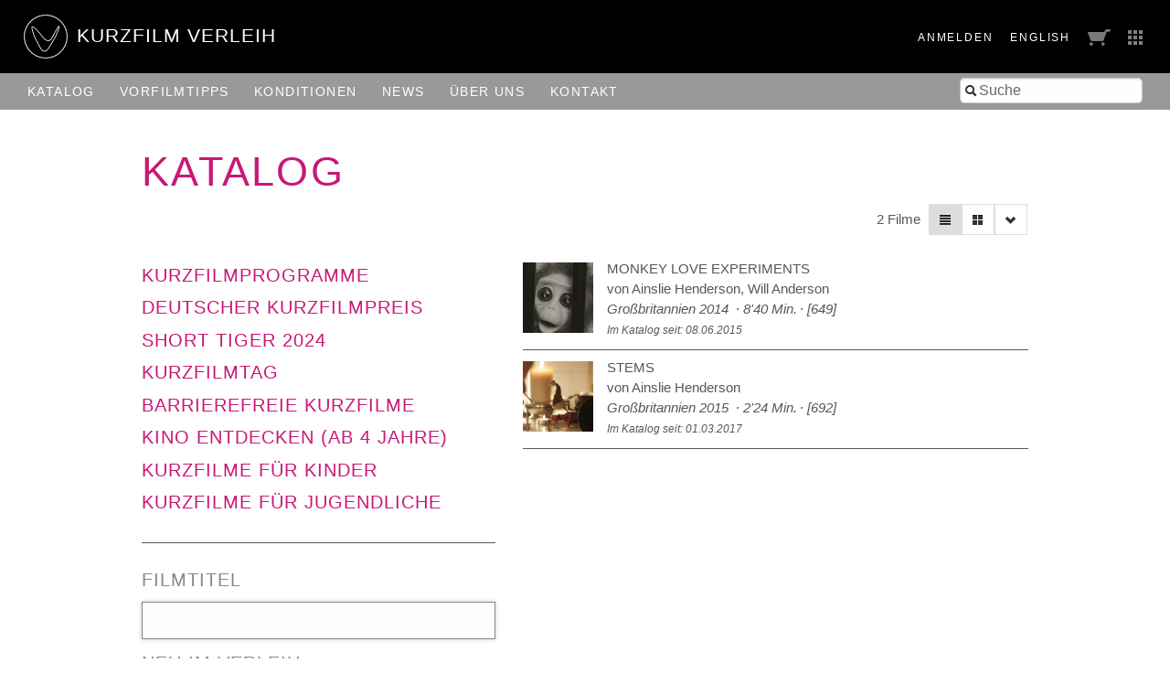

--- FILE ---
content_type: text/html; charset=utf-8
request_url: https://verleih.shortfilm.com/films?q%5Bdirectors_name_cont%5D=Ainslie+Henderson
body_size: 22983
content:
<!DOCTYPE html>
<html class='no-js' lang='de'>
<head>
<meta content='width=device-width, initial-scale=1.0, maximum-scale=1' name='viewport'>
<title>

Kurzfilm Verleih
</title>
<link rel="stylesheet" media="screen" href="/assets/application-f6c96d8c1f772c4ac0b19c3c351e3f66c6343d94ae11d74c410593afa461c28c.css" data-turbolinks-track="true" />
<link rel="stylesheet" media="screen" href="https://shortfilm.com/assets/css/social.css" />
<script src="/assets/application-fde14909aa0e0b28d3d21aa74e4a886c85da216f8b464cf1bf8b7a18302ecc1f.js" data-turbolinks-track="true"></script>
<meta name="csrf-param" content="authenticity_token" />
<meta name="csrf-token" content="wzbt4n85LjZQZF10c61mAIL13Eq27NrFpGDovPa0os3EIZ9WRnLIBQJ0+duu4kzWEMAvsRX12Qt6ggnd+s+h3Q==" />
</head>
<body class='films index' data-scroll='body' data-turbolinks='true'>
  <script type="text/javascript">
    <!-- Piwik -->
    var _paq = _paq || [];
    document.addEventListener('turbolinks:load', function(event) {
      /* tracker methods like "setCustomDimension" should be called before "trackPageView" */
      _paq.push(['setCustomUrl', document.location]);
      _paq.push(['setDocumentTitle', document.title]);
      _paq.push(['trackPageView']);
      _paq.push(['enableLinkTracking']);
    });
    (function() {
      var u="//stats.shortfilm.com/";
      _paq.push(['setTrackerUrl', u+'piwik.php']);
      _paq.push(['setSiteId', '3']);
      var d=document, g=d.createElement('script'), s=d.getElementsByTagName('script')[0];
      g.type='text/javascript'; g.async=true; g.defer=true; g.src=u+'piwik.js'; s.parentNode.insertBefore(g,s);
    })();
    <!-- End Piwik Code -->
  </script>


<div class='loading-indicator'></div>
<div id='wrapper'>
<div id='messages'></div>
<header>
<div class='page-padding'>
<div class='float-left'>
<a class="logo-section" href="/"><img class="logo" src="/assets/logo-fce40c2e4da5f6069d54c6987b1af51c33d8177ab2489ffab51cdbd4aa233cc4.svg" />
<h1>KurzFilm Verleih</h1>
</a></div>
<div class='float-right'>
<span class='show-for-large'>
<span class='header-nav-element user_info'><a class="text-spaced" href="/users/sign_in">Anmelden</a>
</span>
<span class='header-nav-element'><a class="lang-switch en text-spaced" data-turbolinks="false" href="/en/films?q%5Bdirectors_name_cont%5D=Ainslie+Henderson">English</a>
</span>
</span>
<span class='header-nav-element cart'><a href="/cart"><span class='cart-title hide-for-medium'>Bestellliste</span>
<img src="/assets/cart-5f11d29c1510672954897213ecba9765bfd002abec6984cf8f455add9d7280ce.png" />
</a></span>
<span class='header-nav-element show-for-medium'><a data-toggle="boxes-menu" class="boxes-menu" href="#"><img src="/assets/btn-sites-a4281858a0b52311c3e349cca0bc5a241080402491aab5eb066184cea4584575.png" /></a>
<div class='dropdown-pane right bottom' data-close-on-click='true' data-dropdown id='boxes-menu'>
<ul>
<li class='box1'>
<a target="_blank" href="https://festival.shortfilm.com/"><div class='inner'>
Kurzfilm
Festival
Hamburg
</div>
</a></li>
<li class='box2'>
<a target="_blank" href="https://shortfilmsales.com/"><div class='inner'>
Kurzfilm
Sales
</div>
</a></li>
<li class='box3'>
<a target="_blank" href="https://verleih.shortfilm.com/"><div class='inner'>
Kurzfilm
Verleih
</div>
</a></li>
<li class='box4'>
<a target="_blank" href="https://moundfriese.shortfilm.com/"><div class='inner'>
Junges
Kurzfilm
Festival
Hamburg
Mo&Friese
</div>
</a></li>
<li class='box5'>
<a target="_blank" href="https://agentur.shortfilm.com/"><div class='inner'>
Kurzfilm
Agentur
</div>
</a></li>
<li class='box6'>
<a target="_blank" href="https://vimeo.com/user14596529/vod_pages"><div class='inner'>
Kurzfilm
Shop
</div>
</a></li>
<li class='box7'>
<a target="_blank" href="https://schule.shortfilm.com/"><div class='inner'>
Kurzfilm
Schule
</div>
</a></li>
<li class='box8'>
<a target="_blank" href="https://news.shortfilm.com/"><div class='inner'>
Kurzfilm
News
</div>
</a></li>
<li class='box9'>
<a target="_blank" href="https://www.youtube.com/user/KurzFilmAgentur"><div class='inner'>
Film der Woche
Youtube
</div>
</a></li>
</ul>
</div>
</span>
<span class='button-nav-toggle' data-hide-for='large' data-responsive-toggle='menu'>
<button class='hamburger' data-toggle></button>
</span>
</div>
</div>
</header>

<div class='top-bar' id='menu'>
<div class='page-padding'>
<div class='top-bar-right'>
<ul class='menu vertical large-horizontal'>
<li><form class="film_search" id="full_text_search" action="/films" accept-charset="UTF-8" method="get"><input name="utf8" type="hidden" value="&#x2713;" /><input type="hidden" name="view" id="view" value="list" />
<div class='inner-addon left-addon'>
<i class='icon-search'></i>
<input type="search" name="search" id="search" placeholder="Suche" />
</div>
</form></li>
</ul>
</div>
<div class='top-bar-left'>
<ul class='menu vertical large-horizontal'>
<li class='hide-for-large user_info'><a class="text-spaced" href="/users/sign_in">Anmelden</a>
</li>
<li class='hide-for-medium cart'><a href="/cart"><span class='cart-title hide-for-medium'>Bestellliste</span>
<img src="/assets/cart-5f11d29c1510672954897213ecba9765bfd002abec6984cf8f455add9d7280ce.png" />
</a></li>
<li><a href="/films">Katalog</a></li>
<li><a href="/film_tips">Vorfilm&shy;tipps</a></li>
<li><a href="/pages/konditionen">Konditionen</a></li>
<li><a href="/pages/news">News</a></li>
<li><a href="/pages/ueber-uns">Über uns</a></li>
<li><a href="/pages/kontakt">Kontakt</a></li>
<li class='hide-for-large'><a class="lang-switch en text-spaced" data-turbolinks="false" href="/en/films?q%5Bdirectors_name_cont%5D=Ainslie+Henderson">English</a>
</li>
</ul>
</div>
</div>
</div>

<div class='main-content'>
<div class='row'>
<div class='columns'>
<h1 class='page-title no-line-height'>Katalog</h1>
</div>
</div>
<div class='row'>
<div class='columns right'>
<div class='grid-selector button-group'>
<a class="button tiny filter" data-toggle="catalogue_filter" href="#"><i class='icon-filter'></i>
</a><a class="button tiny active" data-no-turbolink="true" href="/films?q%5Bdirectors_name_cont%5D=Ainslie+Henderson&amp;view=list"><i class='icon-align-justify'></i>
</a><a class="button tiny " data-no-turbolink="true" href="/films?q%5Bdirectors_name_cont%5D=Ainslie+Henderson&amp;view=grid"><i class='icon-th-large'></i>
</a><a class="button tiny" data-toggle="sort-links" href=""><i class='icon-chevron-down'></i>
</a><ul class='dropdown-pane menu vertical small' data-close-on-click='true' data-dropdown data-no-turbolink id='sort-links'>
<li>
<a class='sort_link_header'>
<strong>Sortieren nach:</strong>
</a>
</li>
<li><a class="sort_link " href="/films?q%5Bdirectors_name_cont%5D=Ainslie+Henderson&amp;q%5Bs%5D=title_case_insensitive+asc">Filmtitel</a></li>
<li><a class="sort_link " href="/films?q%5Bdirectors_name_cont%5D=Ainslie+Henderson&amp;q%5Bs%5D=length+asc">Länge</a></li>
<li><a class="sort_link " href="/films?q%5Bdirectors_name_cont%5D=Ainslie+Henderson&amp;q%5Bs%5D=year_of_production+asc">Jahr</a></li>
<li><a class="sort_link " href="/films?q%5Bdirectors_name_cont%5D=Ainslie+Henderson&amp;q%5Bs%5D=in_catalogue_since+desc">Im Katalog seit</a></li>
</ul>
</div>

<div class='film-count'>
2 Filme
</div>
</div>
</div>
<div class='row page-vertical-padding'>
<div class='medium-5 columns side-bar' data-toggler='active' id='catalogue_filter'>
<div class='categories'>
<h2 class='category'><a href="/categories/kurzfilmprogramme">Kurzfilmprogramme</a></h2>
<h2 class='category'><a href="/categories/deutscher-kurzfilmpreis">Deutscher Kurzfilmpreis</a></h2>
<h2 class='category'><a href="/categories/short-tiger-2016">Short Tiger 2024</a></h2>
<h2 class='category'><a href="/categories/kurzfilmtag">Kurzfilmtag</a></h2>
<h2 class='category'><a href="/categories/barrierefreie-kurzfilme">Barrierefreie Kurzfilme</a></h2>
<h2 class='category'><a href="/categories/kino-entdecken-ab-4-jahre">Kino entdecken (ab 4 Jahre)</a></h2>
<h2 class='category'><a href="/categories/kurzfilme-fuer-kinder">Kurzfilme für Kinder </a></h2>
<h2 class='category'><a href="/categories/kurzfilme-fuer-jugendliche-ab-12-jahre">Kurzfilme für Jugendliche </a></h2>
</div>

<form class="film_search" id="film_search" action="/films" accept-charset="UTF-8" method="get"><input name="utf8" type="hidden" value="&#x2713;" /><input type="hidden" name="view" id="view" value="list" />
<div class='field'>
<label for="q_title_de_or_title_en_cont">Filmtitel</label>
<input autofocus="autofocus" type="search" name="q[title_de_or_title_en_cont]" id="q_title_de_or_title_en_cont" />
</div>
<div class='field'>
<label for="q_latest_label">Neu im Verleih</label>
<div class='field-wrapper'>
<label class='hint'>
<input class="trigger-checkbox" type="checkbox" value="1" name="q[latest]" id="q_latest" />
nur neue Filme anzeigen
</label>
</div>
</div>
<div class='field'>
<label for="q_directors_name_cont">Regie</label>
<div class='field-wrapper'>
<input class="autocomplete_directors trigger" type="search" value="Ainslie Henderson" name="q[directors_name_cont]" id="q_directors_name_cont" />
</div>
</div>
<div class='field length'>
<label for="q_length_in_minutes">Länge</label>
<div class='field-wrapper slider-input' data-longest='112' id='length_in_minutes'></div>
<div class='hidden-fields'>
<input type="search" name="q[length_in_minutes_gteq]" id="q_length_in_minutes_gteq" />
<input type="search" name="q[length_in_minutes_lteq]" id="q_length_in_minutes_lteq" />
</div>
</div>
<div class='field'>
<label for="q_genres_id_eq">Gattung</label>
<div class='field-wrapper'>
<select class="trigger" name="q[genres_id_eq]" id="q_genres_id_eq"><option value=""></option>
<option value="124">Action</option>
<option value="4">Animationsfilm</option>
<option value="20">Dokumentarfilm</option>
<option value="125">Drama</option>
<option value="126">Essay</option>
<option value="27">Experimentalfilm</option>
<option value="132">Home Movie</option>
<option value="130">Horrorfilm</option>
<option value="129">Jugendfilm</option>
<option value="123">Kinderfilm</option>
<option value="127">Komödie</option>
<option value="128">Krimi</option>
<option value="46">Musical</option>
<option value="1">Spielfilm</option></select>
</div>
</div>
<div class='field multiple-select'>
<label for="q_themes_id_in">Themen</label>
<div class='field-wrapper'>
<input name="q[matches_all_topics][]" type="hidden" value="" /><select multiple="multiple" class="trigger" name="q[matches_all_topics][]" id="q_matches_all_topics"><option value="18">Action</option>
<option value="65">Alkohol &amp; Drogen</option>
<option value="21">Alter</option>
<option value="19">Arbeit</option>
<option value="43">Architektur</option>
<option value="66">Behinderung &amp; Inklusion</option>
<option value="12">Beziehung / -skrisen</option>
<option value="44">Diskriminierung</option>
<option value="64">Drama</option>
<option value="40">Essay</option>
<option value="24">Essen &amp; Trinken</option>
<option value="16">Experimentell</option>
<option value="35">Familie</option>
<option value="38">Fantastischer Film</option>
<option value="29">Filme von Frauen</option>
<option value="22">Film im Film</option>
<option value="67">Flucht &amp; Migration</option>
<option value="25">Fremde Länder</option>
<option value="68">Freundschaft</option>
<option value="14">Für Jugendliche</option>
<option value="69">Geschichte</option>
<option value="11">Gesellschaftskritisch</option>
<option value="5">Gewalt</option>
<option value="136">Halloween</option>
<option value="39">Horror</option>
<option value="70">Jugend</option>
<option value="71">Kinderfilm</option>
<option value="37">Kindheit</option>
<option value="133">Kolonialismus</option>
<option value="72">Komödie</option>
<option value="32">Konsum &amp; Genuß</option>
<option value="73">Krankheit</option>
<option value="41">Krieg &amp; die Folgen</option>
<option value="15">Kriminalität</option>
<option value="74">Kunst</option>
<option value="45">LGBTIQA+</option>
<option value="10">Liebe</option>
<option value="135">Mode</option>
<option value="9">Musik</option>
<option value="36">Mütter</option>
<option value="120">Party</option>
<option value="79">Politik</option>
<option value="94">Rassismus</option>
<option value="131">Reisen &amp; Urlaub</option>
<option value="42">Religion </option>
<option value="7">Satire</option>
<option value="137">Schule</option>
<option value="6">Schwarzer Humor</option>
<option value="33">Science Fiction</option>
<option value="75">Sexualität</option>
<option value="119">Sommer</option>
<option value="2">Spannung &amp; Thriller</option>
<option value="30">Sport</option>
<option value="118">Technik</option>
<option value="17">Tiere</option>
<option value="3">Tod</option>
<option value="34">Tragödie</option>
<option value="82">Transport &amp; Verkehr</option>
<option value="28">Umwelt &amp; Natur</option>
<option value="26">Väter</option>
<option value="80">Vertikalfilm</option>
<option value="77">Weihnachten</option>
<option value="78">Wirtschaft</option>
<option value="134">Wut</option></select>
</div>
</div>
<div class='field'>
<label for="q_countries_id_eq">Land</label>
<div class='field-wrapper'>
<select class="trigger" name="q[countries_id_eq]" id="q_countries_id_eq"><option value=""></option>
<option value="38">Ägypten</option>
<option value="45">Argentinien</option>
<option value="11">Australien</option>
<option value="42">Belarus</option>
<option value="16">Belgien</option>
<option value="15">Brasilien</option>
<option value="34">Bulgarien</option>
<option value="39">Burkina Faso</option>
<option value="58">Chile</option>
<option value="9">Dänemark</option>
<option value="1">Deutschland</option>
<option value="57">Estland</option>
<option value="4">Finnland</option>
<option value="17">Frankreich</option>
<option value="40">Ghana</option>
<option value="7">Großbritannien</option>
<option value="14">Irland</option>
<option value="50">Island</option>
<option value="32">Israel</option>
<option value="29">Italien</option>
<option value="56">Japan</option>
<option value="20">Jugoslawien</option>
<option value="19">Kanada</option>
<option value="52">Kosovo</option>
<option value="43">Kroatien</option>
<option value="41">Libanon</option>
<option value="47">Litauen</option>
<option value="27">Luxemburg</option>
<option value="44">Mexiko</option>
<option value="10">Neuseeland</option>
<option value="22">Niederlande</option>
<option value="5">Norwegen</option>
<option value="13">Österreich</option>
<option value="48">Peru</option>
<option value="8">Polen</option>
<option value="18">Portugal</option>
<option value="23">Russland</option>
<option value="6">Schweden</option>
<option value="3">Schweiz</option>
<option value="21">Slowakische Republik</option>
<option value="46">Slowenien</option>
<option value="31">Spanien</option>
<option value="55">Südkorea</option>
<option value="36">Syldavien</option>
<option value="53">Taiwan</option>
<option value="12">Tschechische Republik</option>
<option value="33">Türkei</option>
<option value="49">Ukraine</option>
<option value="26">Ungarn</option>
<option value="59">Uruguay</option>
<option value="2">USA</option>
<option value="28">Verschiedene Länder</option></select>
</div>
</div>
<div class='field'>
<label for="q_year_of_production_eq">Jahr</label>
<div class='field-wrapper slider-input' data-first='1970' data-last='2025' id='year_of_production'></div>
<div class='hidden-fields'>
<input type="search" name="q[year_of_production_gteq]" id="q_year_of_production_gteq" />
<input type="search" name="q[year_of_production_lteq]" id="q_year_of_production_lteq" />
</div>
</div>
<div class='field'>
<label for="q_dialogues_id_eq">Sprache</label>
<div class='field-wrapper'>
<select class="trigger" name="q[dialogues_id_eq]" id="q_dialogues_id_eq"><option value=""></option>
<option value="40">Albanisch</option>
<option value="27">Arabisch</option>
<option value="31">Belorussisch</option>
<option value="42">Bosnisch</option>
<option value="22">Bulgarisch</option>
<option value="47">Chinesisch</option>
<option value="12">Dänisch</option>
<option value="1">Deutsch</option>
<option value="23">Deutsche Zwischentitel</option>
<option value="48">Emberá-Chamí</option>
<option value="4">Englisch</option>
<option value="3">Englische Zwischentitel</option>
<option value="46">Estnisch</option>
<option value="5">Finnisch</option>
<option value="9">Flämisch</option>
<option value="10">Französisch</option>
<option value="32">Griechisch</option>
<option value="18">Hindi</option>
<option value="36">Isländisch</option>
<option value="24">Italienisch</option>
<option value="29">Japanisch</option>
<option value="44">Koreanisch</option>
<option value="50">Kurdisch</option>
<option value="11">Niederländisch</option>
<option value="6">Norwegisch</option>
<option value="2">Ohne Dialog</option>
<option value="19">Persisch</option>
<option value="21">Polnisch</option>
<option value="7">Portugiesisch</option>
<option value="33">Rumänisch</option>
<option value="16">Russisch</option>
<option value="34">Sami</option>
<option value="8">Schwedisch</option>
<option value="17">Schweizerdeutsch</option>
<option value="26">Serbisch</option>
<option value="35">Slowenisch</option>
<option value="43">Somali</option>
<option value="37">Sorbisch</option>
<option value="15">Spanisch</option>
<option value="28">Suaheli</option>
<option value="25">Tibetischer Dialekt</option>
<option value="39">Tschechisch</option>
<option value="13">Türkisch</option>
<option value="38">Ukrainisch</option>
<option value="30">Ungarisch</option>
<option value="20">Urdu</option>
<option value="41">Usbekisch</option>
<option value="14">Verschiedene Sprachen</option></select>
</div>
</div>
<div class='field'>
<label for="q_subtitles_id_eq">Untertitel</label>
<div class='field-wrapper'>
<select class="trigger" name="q[subtitles_id_eq]" id="q_subtitles_id_eq"><option value=""></option>
<option value="1">Deutsch</option>
<option value="4">Englisch</option>
<option value="10">Französisch</option>
<option value="45">Voiceover, deutsch</option></select>
</div>
</div>
<div class='field'>
<label for="q_screen_formats_id_eq">Vorführformat</label>
<div class='field-wrapper'>
<select class="trigger" name="q[screen_formats_id_eq]" id="q_screen_formats_id_eq"><option value=""></option>
<option value="4">16 mm</option>
<option value="1">35 mm</option>
<option value="5">Blu-ray</option>
<option value="3">DCP</option>
<option value="8">DCP barrierefrei (CCAP+VI)</option>
<option value="9">Download (MP4)</option>
<option value="2">DVD</option>
<option value="7">für den Einsatz im Schulunterricht</option>
<option value="6">Online-Einbettung</option></select>
</div>
</div>
<div class='field'>
<label for="q_process_eq">Filmprozess</label>
<div class='field-wrapper'>
<select class="trigger" name="q[process_eq]" id="q_process_eq"><option value=""></option>
<option value="colour">Farbe</option>
<option value="bw">S/W</option>
<option value="both">Farbe und S/W</option></select>
</div>
</div>
<div class='field'>
<label for="q_pg_eq">FSK</label>
<div class='field-wrapper'>
<select class="trigger" name="q[pg_eq]" id="q_pg_eq"><option value=""></option>
<option value="0">Ab 0 Jahre</option>
<option value="6">Ab 6 Jahre</option>
<option value="12">Ab 12 Jahre</option>
<option value="16">Ab 16 Jahre</option>
<option value="18">Ab 18 Jahre</option></select>
</div>
</div>
<div class='field'>
<label for="q_award_categories_eq">Preisträger &amp; Nominierungen</label>
<div class='field-wrapper'>
<select class="trigger" name="q[award_categories_id_eq]" id="q_award_categories_id_eq"><option value=""></option>
<option value="59">BAFTA</option>
<option value="55">Berlinale</option>
<option value="51">Cannes</option>
<option value="54">Clermont-Ferrand</option>
<option value="57">Deutscher Kurzfilmpreis</option>
<option value="61">Europäischer Filmpreis</option>
<option value="53">Hamburg</option>
<option value="56">Oberhausen</option>
<option value="52">Oscar</option>
<option value="62">Short Tiger</option>
<option value="58">Studentenoscar</option>
<option value="60">Sundance</option>
<option value="63">Venedig</option></select>
</div>
</div>
<div style='margin-top: 2rem'>
<input type="submit" value="Suche" class="button hollow" data-disable-with="Suche ..." />
<a class="button hollow" href="/films">Zurücksetzen</a>
</div>
</form>
</div>
<div class='medium-7 columns'>
<div id='films'>
<div class='inner'>
<div class="film row film-as-list collapse" id="film_430"><div class='medium-2 small-4 columns'>
<a href="/films/monkey-love-experiments"><img onload="this.className = &quot;loaded&quot;" src="/attachments/f512a5e2f1c2ee51cb1790f7a8fcb599ae363041/store/fill/200/200/5032650ecd5d69d4032e9d245e18804facaee48f0813bf71a4c50288b5a3/image.jpeg" width="200" height="200" />
</a></div>
<div class='medium-10 small-8 columns'>
<a href="/films/monkey-love-experiments"><div class='title'>Monkey Love Experiments</div>
<div class='directors'>
von Ainslie Henderson, Will Anderson
</div>
<div class='infos with-dots'>
<span>
Großbritannien
2014
</span>
<span class='length nowrap'>8'40 Min.</span>
<span>[649]</span>
</div>
<div class='infos small'>Im Katalog seit: 08.06.2015</div>
</a></div>

<div class='columns'>
<hr>
</div>
</div><div class="film row film-as-list collapse" id="film_519"><div class='medium-2 small-4 columns'>
<a href="/films/stems"><img onload="this.className = &quot;loaded&quot;" src="/attachments/ede321be8ef47198d5537d295870d724b8b7d48d/store/fill/200/200/12e745abed3b7076154ad4dd13bd81be52e1cb77df9cc003a1bf4f3b72e1/692a.jpg" width="200" height="200" />
</a></div>
<div class='medium-10 small-8 columns'>
<a href="/films/stems"><div class='title'>Stems</div>
<div class='directors'>
von Ainslie Henderson
</div>
<div class='infos with-dots'>
<span>
Großbritannien
2015
</span>
<span class='length nowrap'>2'24 Min.</span>
<span>[692]</span>
</div>
<div class='infos small'>Im Katalog seit: 01.03.2017</div>
</a></div>

<div class='columns'>
<hr>
</div>
</div>
</div>

</div>
</div>
</div>
</div>

<footer>
<div class='medium-8 columns'>
<p style='padding-top:5px'>
&copy; 1992 - 2026 KurzFilm Agentur Hamburg
&middot;
<a href="https://www.shortfilm.com/impressum">Impressum</a>
&middot;
<a href="https://www.shortfilm.com/datenschutz">Datenschutz</a>
</p>
</div>
<div class='medium-4 columns'>
<div class='social_icons'>
<a class="social_icon" target="_blank" href="https://instagram.com/kurzfilm_hamburg"><img src="https://shortfilm.com/assets/images/social/instagram.png" /></a>
<a class="social_icon" target="_blank" href="https://www.youtube.com/user/KurzFilmAgentur"><img src="https://shortfilm.com/assets/images/social/youtube.png" /></a>
<a class="social_icon" target="_blank" href="https://www.facebook.com/kurzfilmagentur"><img src="https://shortfilm.com/assets/images/social/facebook.png" /></a>
</div>
</div>
</footer>

</div>
<div class='link-to-top-wrapper'>
<a class="link-to-top" title="zum Seitenanfang" href="#top"><i class='icon-chevron-up'></i>
</a></div>

<div class='reveal' data-reveal id='modal'>
<div class='content'></div>
<button class='close-button' data-close>
<span>
&times;
</span>
</button>
</div>

</body>
</html>
